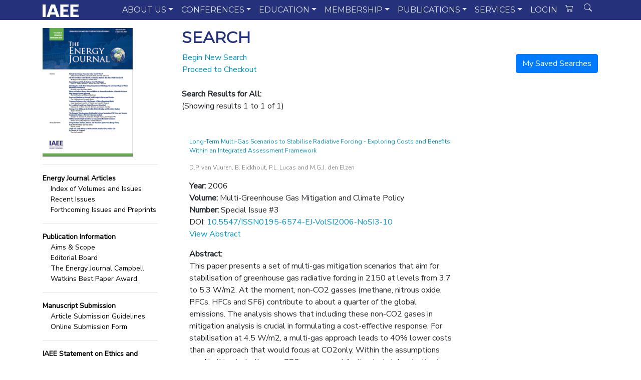

--- FILE ---
content_type: text/html; charset=utf-8
request_url: https://www.iaee.org/en/publications/ejsearch.aspx?keyword=Long-term+multi-gas+mitigation
body_size: 97454
content:

<!doctype html>
<html lang="en">
  <head>
    <!-- Required meta tags -->
    <meta charset="utf-8">
    <meta name="viewport" content="width=device-width, initial-scale=1, shrink-to-fit=no">

    <!-- Bootstrap CSS -->
    <link rel="stylesheet" href="https://stackpath.bootstrapcdn.com/bootstrap/4.5.0/css/bootstrap.min.css" integrity="sha384-9aIt2nRpC12Uk9gS9baDl411NQApFmC26EwAOH8WgZl5MYYxFfc+NcPb1dKGj7Sk" crossorigin="anonymous">
	<!-- Includes -->
	<!-- Google tag (gtag.js) -->
<script async src="https://www.googletagmanager.com/gtag/js?id=G-4B75TQNDHG"></script>
<script>
  window.dataLayer = window.dataLayer || [];
  function gtag(){dataLayer.push(arguments);}
  gtag('js', new Date());

  gtag('config', 'G-4B75TQNDHG');
</script>

 
 <link rel="stylesheet"
          href="https://fonts.googleapis.com/css?family=Montserrat">
 <link rel="stylesheet"
          href="https://fonts.googleapis.com/css?family=Nunito+Sans">
<link rel="stylesheet" type="text/css" href="/includes/funkyradio.css"/>
<link rel="stylesheet" type="text/css" href="/includes/glyphicons.css"/>	
	<!-- Custom CSS -->
	<link rel="stylesheet" href="/includes/featherlight.min.css">
    <link rel="stylesheet" type="text/css" href="/dev/slick-1.8.1/slick/slick.css"/>
    <link rel="stylesheet" type="text/css" href="/dev/slick-1.8.1/slick/slick-theme.css"/>
    <link rel="stylesheet" type="text/css" href="/includes/slick-page.css"/>
	<link rel="stylesheet" href="/includes/iaee.css">
  
    <title>The Energy Journal</title>
  </head>
  <body>
  <nav class="navbar navbar-expand-md  navbar-dark bg-iaee">
    <div class="container">       
<a class="navbar-brand" href="/">
 <img id="logo" class="d-inline-block mr-1" style="height:25px;" alt="Logo" src="/images/menu/iaee_logo_white.png"> 
</a>	

        <button class="navbar-toggler collapsed" type="button" data-toggle="collapse" data-target="#main-nav-1" aria-controls="navbarColor01" aria-expanded="false" aria-label="Toggle navigation">
            <span class="navbar-toggler-icon"></span>
          </button>		
        <div class="navbar-collapse collapse" id="main-nav-1">
            <ul class="navbar-nav ml-auto">
			<!-- about -->
                <li class="nav-item dropdown position-static"><a href="#" class="nav-link dropdown-toggle main-item" data-toggle="dropdown" data-target="#">ABOUT US</a>
                    <div class="dropdown-menu w-100 top-auto">
                        <div class="container">
                            <div class="row w-100">
                                <div class="text-left col-sm-3">
									<div class="card text-white bg-primary">
									  
									  <div class="card-body">
										<h5 class="card-title">About Us</h5>
										<p class="card-text">We are an independent, non-profit, global membership organization for business, government, academic and other professionals concerned with energy and related issues in the international community.</p>
									  </div>
									  <img class="card-img-top" src="https://www.iaee.org/images/pages/about.png" alt="About Us">
									</div>
                                </div>							
                                <div class="text-left col-sm-3">
                                    <h4 class="border border-top-0 border-right-0 border-left-0">Governance</h4>
									<a title="Council Members" href="/en/inside/council.aspx" class="dropdown-item">Council Members</a>
									<a title="Council Members" href="/en/inside/electionresults.aspx" class="dropdown-item">2025 Election Results</a>
                                    <a title="Mission Statement" href="/en/inside/index.aspx" class="dropdown-item">Mission Statement</a>
                                    <a title="By-Laws" href="/documents/IAEE_Bylaws.pdf" class="dropdown-item">By-Laws</a>
                                    <a title="Political Neutrality" href="/en/inside/disclaimer.aspx" class="dropdown-item">Political Neutrality</a>
                                    
									
									<div class="dropdown-divider"></div>
                                    <a title="Press Releases" href="/en/inside/press.aspx" class="dropdown-item">Press Releases</a>
                                    <a title="Logo Pack" href="/documents/logopack.zip" class="dropdown-item">Logo Pack</a>
                                    <a title="Advertising" href="/en/inside/websiterates.aspx" class="dropdown-item">Website Advertisements</a>
									
                                </div>
                                <div class="text-left col-sm-3">
									<div class="dropdown-divider"></div>
                                    <a title="Products & Services" href="/documents/IAEEProductsServices.pdf" class="dropdown-item">Products & Services</a>
									<a title="Contact Us" href="/en/inside/contact.aspx" class="dropdown-item">Contact Us</a>
                                    
									<div class="dropdown-divider"></div>
									<a title="History" href="/en/inside/history.aspx" class="dropdown-item">Association History</a>																		
									<div class="dropdown-divider"></div>
									<h4 class="border border-top-0 border-right-0 border-left-0">Mailing List</h4>
                                    <a title="Join" href="/en/inside/mailinglist.aspx" class="dropdown-item">Join Mailing List</a>
                                    <a title="Leave" href="/en/inside/remmailinglist.aspx" class="dropdown-item">Leave Mailing List</a>									
																		
                                </div>
                                <div class="text-left col-sm-3" >
                                    <a title="IAEE Awards" href="/en/inside/awards.aspx" class="dropdown-item"><h4 class="border border-top-0 border-right-0 border-left-0">IAEE Awards</h4></a>
                                    <a title="Outstanding Contributions to the Profession" href="/en/inside/award-profession.aspx" class="dropdown-item">Outstanding Contributions to the Profession</a>
                                    <a title="Outstanding Contributions to the IAEE" href="/en/inside/award-iaee.aspx" class="dropdown-item">Outstanding Contributions to the IAEE</a>
                                    <a title="Energy Journal Capbell Watkins Best Paper Award" href="/en/inside/award-watkins.aspx" class="dropdown-item">Campbell Watkins Energy Journal Best Paper Award</a>
									<a title="Economics of Energy & Environmental Policy Best Paper Award" href="/en/inside/award-eeep.aspx" class="dropdown-item">Economics of Energy & Environmental Policy Best Paper Award</a>
									<a title="Journalism Award" href="/en/inside/award-journalism.aspx" class="dropdown-item">Journalism Award</a>
									<a title="Boiteux International Award" href="/en/inside/award-boiteux.aspx" class="dropdown-item">Marcel Boiteux International Award</a>
                                </div>
                            </div>
                        </div>
                    </div>
                </li>
				<!-- end about -->
				<!-- conferences -->
                <li class="nav-item dropdown position-static"><a href="#" class="nav-link dropdown-toggle" data-toggle="dropdown" data-target="#">CONFERENCES</a>
                    <div class="dropdown-menu w-100 top-auto">
                        <div class="container">
                            <div class="row w-100">
                                <div class="text-left col-sm-3">
									<div class="card text-white bg-primary">
									  <img class="card-img-top" src="/images/menu/conferences.png" alt="Conferences">
									  <div class="card-body">
										<h5 class="card-title">Conferences</h5>
										<p class="card-text">Our conferences provide opportunities to hear the latest research in energy economics and dialogue that takes place between industry, government and academia.</p>
									  </div>
									</div>
                                </div>							
                                <div class="text-left col-sm-3">
									<h4 class="border border-top-0 border-right-0 border-left-0">Cornerstone Conferences</h4>
									<a title="All" href="/en/conferences/" class="dropdown-item">All Conferences</a>
                                    <a title="International" href="/en/conferences/iaee.aspx" class="dropdown-item">International Conference</a>
									<a title="Asia-Oceania" href="/en/conferences/asia.aspx" class="dropdown-item">Asia-Oceania Conference</a>
									<a title="European" href="/en/conferences/europe.aspx" class="dropdown-item">European Conference</a>
									<a title="Latin American" href="/en/conferences/latin.aspx" class="dropdown-item">Latin American Conference</a>
									<a title="North American" href="/en/conferences/usaee.aspx" class="dropdown-item">North American Conference</a>
                                </div>
                                <div class="text-left col-sm-3">
                                    <h4 class="border border-top-0 border-right-0 border-left-0">Webinars</h4>
                                    <a title="Upcoming Webinars" href="/en/webinars/index.aspx" class="dropdown-item">Upcoming Webinars</a>
									<a title="Past Webinars" href="/en/webinars/rewinds.aspx" class="dropdown-item">Past Webinars</a>
									<!--div class="dropdown-divider"></div>
                                    <h4 class="border border-top-0 border-right-0 border-left-0">Symposia</h4>
                                    <a title="Middle East" href="/en/conferences/middleeast.aspx" class="dropdown-item">Middle East Symposia</a>
									<a title="South East Europe" href="/en/conferences/southeast.aspx" class="dropdown-item">South East Europe Symposia</a-->
									<div class="dropdown-divider"></div>
									<a title="Calendar of Events" href="/documents/2010/IAEE-Affiliate_Master_Calendar.pdf" class="dropdown-item border border-bottom-0 border-right-0 border-left-0">IAEE Calendar of Events</a>
									<a title="IAEE @ ASSA" href="/en/conferences/assa.aspx" class="dropdown-item">IAEE @ ASSA</a>
									<a title="Co-Branded Events" href="/en/conferences/affiliate.aspx" class="dropdown-item">Affiliate & Co-Branded Events</a>
									<a title="Non-IAEE Events" href="/en/resources/events.aspx" class="dropdown-item">Non-IAEE Events</a>
                                </div>
                                <div class="text-left col-sm-3">
                                    <h4 class="border border-top-0 border-right-0 border-left-0">Conference Proceedings</h4>
                                    <a title="Full Proceedings" href="/en/publications/proceedings.aspx" class="dropdown-item">Order Full Conference Proceedings</a>
									<a title="Download Proceedings" href="/en/publications/proceedingsindex.aspx" class="dropdown-item">Download Select Conference Proceedings</a>
									<div class="dropdown-divider"></div>
									<a title="Donate" href="/en/membership/scholarship.aspx" class="dropdown-item border border-bottom-0 border-right-0 border-left-0">Donate to Scholarship Fund</a>
									<a title="Organize Conference" href="/en/conferences/future.aspx" class="dropdown-item">Organize International Conference</a>
									<a title="Past IAEE Conferences" href="/en/conferences/pastconferences.aspx" class="dropdown-item">Past IAEE Conferences</a>
									<a title="Past IAEE Videos" href="/en/conferences/pastvideo.aspx" class="dropdown-item">Past IAEE Videos</a>
									
                                </div>
                            </div>
                        </div>
                    </div>
                </li>
				<!-- end conferences -->
				<!-- Education -->
                <li class="nav-item dropdown position-static"><a href="#" class="nav-link dropdown-toggle" data-toggle="dropdown" data-target="#">EDUCATION</a>
                    <div class="dropdown-menu w-100 top-auto">
                        <div class="container">
                            <div class="row w-100">
                                <div class="text-left col-sm-3">
									<div class="card text-white bg-primary">
									  <img class="card-img-top" src="/images/menu/education.png" alt="Education">
									  <div class="card-body">
										<h5 class="card-title">Education</h5>
										<p class="card-text">We are proud to provide tools for student members as well as regular members to gain a broader understanding of energy economics, policymaking and theory.</p>
									  </div>
									</div>
                                </div>							
                                <div class="text-left col-sm-3">   
									<div class="dropdown-divider"></div>								
                                    <a href="/en/students/educationalinitiative.aspx" class="dropdown-item">Energy Economics Education Database</a>
									<a href="/en/conferences/summer.aspx" class="dropdown-item">IAEE Summer School</a>
									<a href="/en/conferences/affiliate.aspx" class="dropdown-item">IAEE Co-Branded Events</a>
									<div class="dropdown-divider"></div>
									<a href="/en/membership/scholarship.aspx" class="dropdown-item border border-bottom-0 border-right-0 border-left-0">Donate to IAEE Scholarship Fund</a>
                                </div>
                                <div class="text-left col-sm-3">
                                    <h4 class="border border-top-0 border-right-0 border-left-0">Students</h4>
                                    <a href="/en/students/definition.aspx" class="dropdown-item">Student Definition</a>
									<a href="/en/students/yp.aspx" class="dropdown-item">Young Professional Definition</a>
									<a href="/en/membership/student.aspx" class="dropdown-item">Student Membership</a>
									<a href="/en/students/benefits.aspx" class="dropdown-item">Student Benefits</a>
									<a href="/en/students/council.aspx" class="dropdown-item">IAEE Student Representative</a>
									<a href="/en/students/affiliates.aspx" class="dropdown-item">Affiliate Student Chapters</a>
									<a href="/en/memberaccess/studentalpha.aspx" class="dropdown-item">Student Membership Directory</a>
                                </div>
                                <div class="text-left col-sm-3">
                                    <h4 class="border border-top-0 border-right-0 border-left-0">Student Events</h4>
                                    <a href="/en/students/best_paper.aspx" class="dropdown-item">Best Paper Awards</a>
									<a href="/en/students/phd.aspx" class="dropdown-item">European PhD Day</a>
									<a href="/en/students/events.aspx" class="dropdown-item">Student Events</a>
									<a href="/en/students/poster.aspx" class="dropdown-item">Poster Sessions</a>
                                </div>
                            </div>
                        </div>
                    </div>
                </li>
				<!-- end education -->
				<!-- Membership -->
                <li class="nav-item dropdown position-static"><a href="#" class="nav-link dropdown-toggle" data-toggle="dropdown" data-target="#">MEMBERSHIP</a>
                    <div class="dropdown-menu w-100 top-auto">
                        <div class="container">
                            <div class="row w-100">
                                <div class="text-left col-sm-3">
									<div class="card text-white bg-primary">
									  <img class="card-img-top" src="/images/menu/membership.png" alt="Membership">
									  <div class="card-body">
										<h5 class="card-title">Membership</h5>
										<p class="card-text">Membership in IAEE is open to anyone worldwide who has an interest in the fields of energy or energy economics.</p>
									  </div>
									</div>
                                </div>							
                                <div class="text-left col-sm-3">
                                    <h4 class="border border-top-0 border-right-0 border-left-0">Join Us</h4>
                                    <a href="/en/membership/benefits.aspx" class="dropdown-item">Join/Renew Membership</a>
									<a href="/documents/membergetamember.pdf" class="dropdown-item">Member-Get-A-Member</a>
									<a href="/documents/IAEE_Code_of_Conduct.pdf" class="dropdown-item">Code of Conduct</a>
									<div class="dropdown-divider"></div>
                                    <h4 class="border border-top-0 border-right-0 border-left-0">Membership Benefits</h4>
									<a href="/en/membership/benefits.aspx" class="dropdown-item">List of Benefits</a>
                                    <a href="/documents/IAEE_MembershipBrochure.pdf" class="dropdown-item">Membership Brochure</a>
									<a href="/en/inside/merch.aspx" class="dropdown-item">Order IAEE Merchandise</a>
									<a href="/en/memberaccess/certificate.aspx" class="dropdown-item">Membership Certificates</a>
                                </div>
                                <div class="text-left col-sm-3">								
                                    <h4 title="Affiliates" class="border border-top-0 border-right-0 border-left-0">Affiliates</h4>									
									<a href="/en/inside/affiliates.aspx" class="dropdown-item">Affiliate Leadership</a>
									<a title="Student Affiliates and Student Council Member" href="/en/students/council.aspx" class="dropdown-item">Student Affiliates and Student Council Member</a>									
									<a title="Local Affiliate Event Support" href="/en/affiliates/support.aspx" class="dropdown-item">Local Affiliate Event Support</a>
									<a title="Start an Affiliate" href="/en/affiliates/new_affiliate.aspx" class="dropdown-item">Start an Affiliate</a>
									<a title="Inactive Affiliates" href="/en/inside/affiliates-past.aspx" class="dropdown-item">Inactive Affiliates</a>
									
									
                                </div>
                                <div class="text-left col-sm-3">
                                    <h4 class="border border-top-0 border-right-0 border-left-0">Types of Membership</h4>
                                    <a href="/en/membership/direct.aspx" class="dropdown-item">Direct Membership</a>
									<a href="/en/membership/student.aspx" class="dropdown-item">Student Membership</a>
									<a href="/en/membership/yp.aspx" class="dropdown-item">Young Professional Membership</a>
									<a title="Affiliate Membership" href="/en/membership/affiliate.aspx" class="dropdown-item">Affiliate Membership</a>
									<a href="/en/membership/institutional.aspx" class="dropdown-item">Institutional Membership</a>
									<div class="dropdown-divider"></div>
									<a title="Membership Directory" href="/en/memberaccess/directory.aspx" class="dropdown-item border border-bottom-0 border-right-0 border-left-0">Membership Directory</a>		
									<a title="Member News" href="/en/membership/membernews.aspx" class="dropdown-item">Member News</a>
									
                                </div>
                            </div>
                        </div>
                    </div>
                </li>
				<!-- end membership -->
				<!-- Publications -->
                <li class="nav-item dropdown position-static"><a href="#" class="nav-link dropdown-toggle" data-toggle="dropdown" data-target="#">PUBLICATIONS</a>
                    <div class="dropdown-menu w-100 top-auto">
                        <div class="container">
                            <div class="row w-100">
                                <div class="text-left col-sm-3">
									<div class="card text-white bg-primary">
									  <img class="card-img-top" src="/images/menu/publications.jpg" alt="Publications">
									  <div class="card-body">
										<h5 class="card-title">Publications</h5>
										<p class="card-text">The International Association for Energy Economics publishes "The Energy Journal", "Economics of Energy & Environmental Policy" and the "Energy Forum" (newsletter).</p>
									  </div>
									</div>
                                </div>							
                                <div class="text-left col-sm-3">
                                    <h4 class="border border-top-0 border-right-0 border-left-0">The Energy Journal</h4>
                                    <a href="https://www.iaee.org/en/publications/sage.aspx?sageredir=https://journals.sagepub.com/overview-metric/ENJ" class="dropdown-item">Publication Information</a>
									<a href="https://www.iaee.org/en/publications/sage.aspx?sageredir=https://journals.sagepub.com/loi/ENJ" class="dropdown-item">Index of Volumes &amp; Issues</a>								
									<a href="https://www.iaee.org/en/publications/sage.aspx?sageredir=https://journals.sagepub.com/author-instructions/ENJ" class="dropdown-item">Manuscript Submission</a>									
									<a href="https://advertising.sagepub.com/reprints/" class="dropdown-item">Order Information</a>									
									<div class="dropdown-divider"></div>
									<h4 class="border border-top-0 border-right-0 border-left-0">Publication Policies</h4>
                                    <a href="/en/publications/openaccess/" class="dropdown-item">Open Access Policy</a>
									<a href="/en/publications/ethics.aspx" class="dropdown-item">IAEE Statement on Ethics and Responsibility</a>
                                </div>
                                <div class="text-left col-sm-3">
                                    <h4 class="border border-top-0 border-right-0 border-left-0">Economics of Energy &amp; Environmental Policy</h4>
                                    <a href="/en/publications/eeepscope.aspx" class="dropdown-item">Publication Information</a>
									<a href="/en/publications/eeepindex.aspx" class="dropdown-item">Index of Volumes &amp; Issues</a>
									<a href="/en/publications/eeepsearch.aspx" class="dropdown-item">Search</a>									
									<a href="/en/publications/eeepguide.aspx" class="dropdown-item">Manuscript Submission</a>	
									<a href="/documents/2025/EEEP_Ukraine_CfP.pdf" class="dropdown-item">Ukraine Symposium Call for Papers</a>
									<a href="/en/publications/eeeporder.aspx" class="dropdown-item">Order Information</a>									
									<div class="dropdown-divider"></div>
									<a title="Working Paper Series" href="/en/publications/wps.aspx" class="dropdown-item border border-bottom-0 border-right-0 border-left-0">Working Paper Series</a>
									<a title="Member Publications" href="/en/publications/aboutmemberpublications.aspx" class="dropdown-item">Select Member Publications</a>									
									<a title="Membership Directory" href="/en/memberaccess/directory.aspx" class="dropdown-item">Membership Directory</a>									
                                </div>
                                <div class="text-left col-sm-3">
                                    <h4 class="border border-top-0 border-right-0 border-left-0">Energy Forum</h4>
                                    <a href="/en/publications/Newsletter-index.aspx" class="dropdown-item">Index of Volumes &amp; Issues</a>
									<a href="/en/publications/newsletter.aspx" class="dropdown-item">Search</a>
									<div class="dropdown-divider"></div>
                                    <h4 class="border border-top-0 border-right-0 border-left-0">Conference Proceedings</h4>
                                    <a href="/en/publications/proceedings.aspx" class="dropdown-item">Order Full (CD) Proceedings</a>
									<a href="/en/publications/proceedingsindex.aspx" class="dropdown-item">Online Proceedings Index</a>
									<a href="/en/publications/proceedingssearch.aspx" class="dropdown-item">Search</a>
									
                                </div>
                            </div>
                        </div>
                    </div>
                </li>
				<!-- end Publications -->
				<!-- Services -->
                <li class="nav-item dropdown position-static"><a href="#" class="nav-link dropdown-toggle" data-toggle="dropdown" data-target="#">SERVICES</a>
                    <div class="dropdown-menu w-100 top-auto">
                        <div class="container">
                            <div class="row w-100">
                                <div class="text-left col-sm-3">
									<div class="card text-white bg-primary">
									  <img class="card-img-top" src="/images/menu/services.jpg" alt="Services">
									  <div class="card-body">
										<h5 class="card-title">Services</h5>
										<p class="card-text">IAEE offers a wide variety of products and services designed to help you achieve your professional goals and advance your career.</p>
									  </div>
									</div>
                                </div>							
                                <div class="text-left col-sm-3">
									<div class="dropdown-divider"></div>
                                    <a href="/en/energydatalinks/" class="dropdown-item">Energy Data Links</a>
									<a href="/en/podcasts/podcasts.aspx" class="dropdown-item">Podcasts</a>
									<a href="/en/speakersbureau/search.aspx" class="dropdown-item">IAEE Speakers Bureau</a>
									<a href="/en/resources/events.aspx" class="dropdown-item">Calendar of Non-IAEE Events</a>
									<a href="/en/resources/links.asp" class="dropdown-item">Links to Energy Companies &amp; Institutions</a>
                                </div>
                                <div class="text-left col-sm-3">
									<div class="dropdown-divider"></div>
                                    <!--h4 class="border border-top-0 border-right-0 border-left-0">&nbsp;</h4-->
                                    <a href="/en/inside/mailinglist.aspx" class="dropdown-item">Mailing List</a>
									<a href="/en/resources/dls.aspx" class="dropdown-item">Distinguished Lecturer Series</a>
									<a href="/en/students/educationalinitiative.aspx" class="dropdown-item">IAEE Education Database</a>
                                </div>
                                <div class="text-left col-sm-3">
                                    <h4 class="border border-top-0 border-right-0 border-left-0">Job Bank</h4>
                                    <a href="/en/resources/careers/addjob.aspx" class="dropdown-item">Post a Job</a>
									<a href="/en/resources/careers/addcandidate.aspx" class="dropdown-item">Post a Resume</a>
									<a href="/en/resources/careers/searchjob.aspx" class="dropdown-item">Search Jobs</a>
									<a href="/en/resources/careers/addcandidate.aspx" class="dropdown-item">Search Resumes</a>
									<a href="/en/resources/careerbuilder.aspx" class="dropdown-item">Career Builder Partnership</a>
                                </div>
                            </div>
                        </div>
                    </div>
                </li>
				<!-- end services -->
				<!-- Login -->
                    				
					<li class="nav-item position-static"><a href="https://auth.iaee.org/login-iaee.aspx" class="nav-link">LOGIN</a>
					</li>
                    
				<!-- end Login -->
				<!-- Cart -->
                <li class="nav-item position-static"><a href="#" class="nav-link"><svg style="vertical-align:top;" class="bi bi-cart2" width="1em" height="1em" viewBox="0 0 16 16" fill="currentColor" xmlns="http://www.w3.org/2000/svg"> <path fill-rule="evenodd" d="M0 2.5A.5.5 0 0 1 .5 2H2a.5.5 0 0 1 .485.379L2.89 4H14.5a.5.5 0 0 1 .485.621l-1.5 6A.5.5 0 0 1 13 11H4a.5.5 0 0 1-.485-.379L1.61 3H.5a.5.5 0 0 1-.5-.5zM3.14 5l1.25 5h8.22l1.25-5H3.14zM5 13a1 1 0 1 0 0 2 1 1 0 0 0 0-2zm-2 1a2 2 0 1 1 4 0 2 2 0 0 1-4 0zm9-1a1 1 0 1 0 0 2 1 1 0 0 0 0-2zm-2 1a2 2 0 1 1 4 0 2 2 0 0 1-4 0z"/></svg></a>
                </li>
				<!-- end Cart -->
				<!-- Search -->
                <li class="nav-item position-static">
					<button class="btn btn-primary-outline" data-toggle="modal" data-target=".bs-modal-lg" style="background-color: transparent;border-color: transparent;color: rgba(255, 255, 255, 0.85) !important;"><svg style="vertical-align:top;" class="bi bi-search" width="1em" height="1em" viewBox="0 0 16 16" fill="currentColor" xmlns="http://www.w3.org/2000/svg"><path fill-rule="evenodd" d="M10.442 10.442a1 1 0 0 1 1.415 0l3.85 3.85a1 1 0 0 1-1.414 1.415l-3.85-3.85a1 1 0 0 1 0-1.415z"/><path fill-rule="evenodd" d="M6.5 12a5.5 5.5 0 1 0 0-11 5.5 5.5 0 0 0 0 11zM13 6.5a6.5 6.5 0 1 1-13 0 6.5 6.5 0 0 1 13 0z"/></svg></button>
					<div id="search-box1" class="search-box">   
					</div>
                </li>
				<!-- end Search -->
				
				
            </ul>
        </div>
    </div>
</nav>
 <form onsubmit="event.preventDefault();s_c();">
 
<div class="modal fade bs-modal-lg" id="myModal" tabindex="-1" role="dialog" aria-labelledby="searchModalLabel" aria-hidden="true">
  <div class="modal-dialog">
    <div class="modal-content">

      <div class="modal-body">
        <div id="myTabContent" class="tab-content">
        <div class="tab-pane active in" id="signin">
            <!-- <form class="form-horizontal"> -->

            <fieldset>
            <div class="control-group">
              <label class="control-label" for="signin"></label>
              <div class="controls pull-right">
              <button type="button" class="close" aria-label="Close" data-dismiss="modal">
                <span aria-hidden="true">&times;</span>
                </button>
              </div>
            </div>
            
            <!-- Sign In Form -->
            <!-- Text input-->
            <div class="control-group">
              <div class="controls">
                <input required="" id="userid" name="userid" type="text" class="form-control" placeholder="Search for..." class="input-medium" required="">
              </div>
            </div>
            <div class="control-text" style="font-size:15px; line-height: 2.5em;">
            Limit results to:
            </div>
        <div class="control-group">        

            <div class="pretty p-default p-curve p-thick">
                <input onclick="all_box_click();" type="checkbox" id="ALL" checked/>
                <div class="state p-danger-o">
                    <label style="font-size:13px;">ALL</label>
                </div>
            </div>
            <div class="pretty p-default p-curve p-thick">
                <input type="checkbox" id="EJ" onclick="search_box_click();"/>
                <div class="state p-danger-o">
                    <label style="font-size:13px;">Energy Journal</label>
                </div>
            </div>
            <div class="pretty p-default p-curve p-thick">
                <input type="checkbox" id="EEEP" onclick="search_box_click();"/>
                <div class="state p-danger-o">
                    <label style="font-size:13px;">EEEP</label>
                </div>
            </div>
            <div class="pretty p-default p-curve p-thick">
                <input type="checkbox" id="EF" onclick="search_box_click();"/>
                <div class="state p-danger-o">
                    <label style="font-size:13px;">Energy Forum</label>
                </div>
            </div>
            <div class="pretty p-default p-curve p-thick">
                <input type="checkbox" id="PR" onclick="search_box_click();"/>
                <div class="state p-danger-o">
                    <label style="font-size:13px;">Proceedings</label>
                </div>
            </div>
            <div class="pretty p-default p-curve p-thick">
                <input type="checkbox" id="Website" onclick="search_box_click();"/>
                <div class="state p-danger-o">
                    <label style="font-size:13px;">Website</label>
                </div>
            </div>
            
        </div>
</div>
            <!-- Button -->
            
            <div class="control-group">
              <label class="control-label" for="search"></label>
              <div class="controls">
                <button id="search" name="search" class="btn btn-success" >Search</button>
              </div>
            </div>
            
            </fieldset>
        </div>

            
      </div>
  </div>
</div>
</div>
    </form>

<div class="container mt-3">
  <div class="d-flex justify-content-around bg-white mb-3">
    <div class="bg-white" style="flex 0 0 1;">
	<img style="max-width: 275px;" src="/images/home/ejcover.png">
		<div id="cssmenu2" style="max-width: 290px;">
			<hr>
		        <ul>
           <li><a class="cssmenu2-a main" href="javascript:toggleMenu('cat1');"><span>Energy Journal Articles</span></a>
               <div id="cat1">
               <a class="cssmenu2-a sub" href="/en/publications/ejindex.aspx">Index of Volumes and Issues</a>
               <a class="cssmenu2-a sub" href="https://iaee.org/en/publications/sage.aspx?sageredir=https://journals.sagepub.com/toc/ENJ/current">Recent Issues</a>
               <a class="cssmenu2-a sub" href="https://iaee.org/en/publications/sage.aspx?sageredir=https://journals.sagepub.com/toc/ENJ/0/0">Forthcoming Issues and Preprints</a>
               </div>
               <hr>
           </li>
           <li><a class="cssmenu2-a main" href="javascript:toggleMenu('cat2');"><span>Publication Information</span></a>
               <div id="cat2">
               <a class="cssmenu2-a sub" href="https://iaee.org/en/publications/sage.aspx?sageredir=https://journals.sagepub.com/overview-metric/ENJ">Aims & Scope</a>
               <a class="cssmenu2-a sub" href="https://iaee.org/en/publications/sage.aspx?sageredir=https://journals.sagepub.com/editorial-board/ENJ">Editorial Board</a>
               <a class="cssmenu2-a sub" href="/en/inside/award-watkins.aspx">The Energy Journal Campbell Watkins Best Paper Award</a>
               </div>
               <hr>
           </li>
           <!--li><a class="cssmenu2-a main" href="javascript:toggleMenu('cat3');"><span>Open Access Policy and Articles</span></a>
               <div id="cat3">
               <a class="cssmenu2-a sub" href="/en/publications/openaccess/">Open Access Policy</a>
               <a class="cssmenu2-a sub" href="/en/publications/ej-openaccess.aspx">Open Access Articles</a>
               </div>
               <hr>
           </li-->
           <li><a class="cssmenu2-a main" href="javascript:toggleMenu('cat4');"><span>Manuscript Submission</span></a>
               <div id="cat4">
               <a class="cssmenu2-a sub" href="https://iaee.org/en/publications/sage.aspx?sageredir=https://journals.sagepub.com/author-instructions/ENJ">Article Submission Guidelines</a>
               <a class="cssmenu2-a sub" href="https://mc.manuscriptcentral.com/energyjournal">Online Submission Form</a>
               </div>
               <hr>
           </li>
           <!--li><a class="cssmenu2-a main" href="javascript:toggleMenu('cat5');"><span>For Referees</span></a>
               <div id="cat5">
               <a class="cssmenu2-a sub" href="/en/publications/reviewer.aspx">Article & Book Reviews</a>
               <a class="cssmenu2-a sub" href="/en/publications/ejref.aspx">Become a Referee</a>
               <a class="cssmenu2-a sub" href="/en/publications/ejrev.aspx">Become a Book Reviewer</a>
               </div>
               <hr>
           </li-->
           <li><a class="cssmenu2-a main" href="ethics.aspx"><span>IAEE Statement on Ethics and Responsibility</span></a><hr></li>
           <li><a class="cssmenu2-a main" href="javascript:toggleMenu('cat6');"><span>Order Information</span></a>
               <div id="cat6">
               <a class="cssmenu2-a sub" href="https://us.sagepub.com/en-us/nam/the-energy-journal/journal203867#subscribe">Institutional Subscription Order Form</a>
               <a class="cssmenu2-a sub" href="/en/membership/benefits.aspx">Individual Subscriptions</a>
               <a class="cssmenu2-a sub" href="https://advertising.sagepub.com/reprints/">Order Back Issues</a>
               <a class="cssmenu2-a sub" href="https://iaee.org/en/publications/sage.aspx?sageredir=https://journals.sagepub.com/toc/enja/44/1">Sample Issue</a>
               </div>
               <hr>
           </li>

        </ul>

		</div>
	</div>
    <div class="bg-white" style="flex 4 4 0; width: 100%;">
		<div class="iaee-body pl-5">	
						<div class="content-box-header">
				<h1>Search</h1>
				</div> 
				<div class="content-box-text">

            <!-- start content -->
<!-- Start EJ Search Code -->
<form method="post" action="./ejsearch.aspx?keyword=Long-term+multi-gas+mitigation" id="ctl00">
<div class="aspNetHidden">
<input type="hidden" name="__EVENTTARGET" id="__EVENTTARGET" value="" />
<input type="hidden" name="__EVENTARGUMENT" id="__EVENTARGUMENT" value="" />
<input type="hidden" name="__VIEWSTATE" id="__VIEWSTATE" value="/[base64]/[base64]" />
</div>

<script type="text/javascript">
//<![CDATA[
var theForm = document.forms['ctl00'];
if (!theForm) {
    theForm = document.ctl00;
}
function __doPostBack(eventTarget, eventArgument) {
    if (!theForm.onsubmit || (theForm.onsubmit() != false)) {
        theForm.__EVENTTARGET.value = eventTarget;
        theForm.__EVENTARGUMENT.value = eventArgument;
        theForm.submit();
    }
}
//]]>
</script>


<div class="aspNetHidden">

	<input type="hidden" name="__VIEWSTATEGENERATOR" id="__VIEWSTATEGENERATOR" value="6232AD90" />
	<input type="hidden" name="__EVENTVALIDATION" id="__EVENTVALIDATION" value="/wEdAAXvVk+tq89W9DE5LpEAxZkSVywlCgLUxxbnJGOwSJ1Dk+y19wxDUsIGSwgBNc+CjtVFNC7qa5bmeqaxclG8miRaGxUyIyUBufWfNPDfyBUKoeQS4m1txtVoG2OkzszaM3qSpoRt/N/ePlpvj69ayhz8" />
</div>



<div class="modal fade" id="savedsearchModal" tabindex="-1" role="dialog" aria-labelledby="savedsearchLabel" aria-hidden="true">
  <div class="modal-dialog" role="document">
    <div class="modal-content">
      <div class="modal-header">
        <h5 class="modal-title" id="savedsearchModalLabel">My Saved Searches</h5>
        <button type="button" class="close" data-dismiss="modal" aria-label="Close">
          <span aria-hidden="true">&times;</span>
        </button>
      </div>
      <div class="modal-body">
      <p>    For IAEE Members: Below are your previously saved searches. Please click the search title to take you to the advanced search page and from there either execute or further amend your search criteria.
                    <table id="tblSavedSearch" class="table">
	<tr>
		<td><i>IAEE Members may save frequently used searches.  To use this feature, please <a href=https://www.iaee.org/en/account/login.aspx>log in</a></i></td>
	</tr>
</table>
                    <hr>
                    <a href="/en/publications/ejsearch.aspx?adv=true">Add a new saved search</a>

      </div>
      <div class="modal-footer">
        <button type="button" class="btn btn-secondary" data-dismiss="modal">Close</button>
      </div>
    </div>
  </div>
</div>











<div id="pnlResults">
	
<table width="100%"><tr><td>
<a id="lbtn4" href="javascript:__doPostBack(&#39;lbtn4&#39;,&#39;&#39;)">Begin New Search</a><br />
<a id="lbtn5" href="javascript:__doPostBack(&#39;lbtn5&#39;,&#39;&#39;)">Proceed to Checkout</a>
</td><td align="right">
<button type="button" class="btn btn-primary" data-toggle="modal" data-target="#savedsearchModal">
  My Saved Searches
</button>
</td></tr>
</table>
<br>
<span id="lblResult"><b>Search Results for  All:</b> <br>(Showing results 1 to 1 of 1)</span>
<br>
<span id="lblPages"></span>

<table width="100%">
<tr><td align=left><span id="lblPrev"></span></td>
<td></td>
<td align=right><span id="lblNext"></span></td></tr>
</table>
<br>
<span id="lblIssue"></span>
<br>
<span id="lblResults"><div class="row2"><div class="col-sm-8"><p class="article-body-title"><a href="ejarticle.aspx?id=2192"><span style="vertical-align: bottom;">Long-Term Multi-Gas Scenarios to Stabilise Radiative Forcing - Exploring Costs and Benefits Within an Integrated Assessment Framework</span></a></p><p class="article-body-authors">D.P. van Vuuren, B. Eickhout, P.L. Lucas and M.G.J. den Elzen</p><p class="article-body-text"><b>Year:</b> 2006<br><b>Volume:</b> Multi-Greenhouse Gas Mitigation and Climate Policy<br><b>Number:</b> Special Issue #3<br>DOI: <a href="https://doi.org/10.5547/ISSN0195-6574-EJ-VolSI2006-NoSI3-10">10.5547/ISSN0195-6574-EJ-VolSI2006-NoSI3-10</a><br><a id="link2192" href="javascript:toggleAbs('2192');">View Abstract</a><div class='abstracts' id='abstract2192'><b>Abstract:</b><br>This paper presents a set of multi-gas mitigation scenarios that aim for stabilisation of greenhouse gas radiative forcing in 2150 at levels from 3.7 to 5.3 W/m2. At the moment, non-CO2 gasses (methane, nitrous oxide, PFCs, HFCs and SF6) contribute to about a quarter of the global emissions. The analysis shows that including these non-CO2 gases in mitigation analysis is crucial in formulating a cost-effective response. For stabilisation at 4.5 W/m2, a multi-gas approach leads to 40% lower costs than an approach that would focus at CO2only. Within the assumptions used in this study, the non-CO2 gasses contribution to total reduction is very large under less stringent targets (up to 60%), but declines under stringent targets. While stabilising at 3.7 W/m2 obviously leads to larger environmental benefits than the 4.5 W/m2 case (temperature increase in 2100 are 1.9 and 2.3oC, respectively), the costs of the lower target are higher (0.80% and 0.34% of GDP in 2100, respectively). Improving knowledge on how future reduction potential for non-CO2 gasses could develop is shown to be a crucial research question. <br><br></div>      </div>      <div class="col-sm-4">  <a class="btn btn-success" href=/en/publications/ejcart.aspx?add=true&id=2192><span class="glyphicon glyphicon-book"></span> Purchase ( $25 )</a>      </div>  </div>  <div class="row2">      <div class="col-sm-12">  <HR COLOR="#5CB85C" WIDTH="100%"><br>      </div>  </div></span>
<br>
<table id="tableResults" cellspacing="0" cellpadding="0" align="Center" style="font-family:Verdana;font-size:8pt;width:100%;border-collapse:collapse;">

	</table>



<table width="100%">
<tr><td align=left><span id="lblPrev2"></span></td>
<td></td>
<td align=right><span id="lblNext2"></span></td></tr>
</table>
<br>
<a id="lbtn24" href="javascript:__doPostBack(&#39;lbtn24&#39;,&#39;&#39;)">Begin New Search</a><br />
<a id="lbtn25" href="javascript:__doPostBack(&#39;lbtn25&#39;,&#39;&#39;)">Proceed to Checkout</a>



</div>







 
 

</form>
<!-- End EJ Search Code -->


<p>&nbsp;</p>
              <!-- end content -->
</div> <!-- end content-box-text -->
		</div>
	</div>	
  </div>
</div>


<div class="container-fluid mt-3">
  <div class="d-flex justify-content-around bg-light mb-3">
	<div class="p-2 bg-light">
	<p class="pt-5 pl-5 grey-text"> &copy; 2025 International Association for Energy Economics | <a href="https://www.iaee.org/en/inside/privacy.aspx" class="grey-text">Privacy Policy</a> | <a href="https://www.iaee.org/en/inside/return.aspx"  class="grey-text">Return Policy</a>
	</div>	
    <div class="p-2 pt-5 bg-light"><P>
	<a href="https://www.facebook.com/internationalassociationforenergyeconomics"><img src="/images/icons/facebook.png" height="30"></a>
	&nbsp;<a href="https://www.linkedin.com/groups/3047782/"><img src="/images/icons/linkedin.png" height="30"></a>
	&nbsp;<a href="https://twitter.com/ia4ee"><img src="/images/icons/twitter.png" height="30"></a> 
	&nbsp;<a href="https://www.youtube.com/channel/UC0VjZaxH465a-cMOneim91w"><img src="/images/icons/youtube.png" height="30"></a></p></div>
    
  </div>
</div>
<div style="display: none;">

<div class="lightbox" id="EIA"><p style="font-size: 15px;">
<a href="http://www.eia.gov"><img src="/images/instlogos/EIA.jpg" border="0" style="float:left; margin: 0 15px 15px 0;"/></a>
The U.S. Energy Information Administration (EIA) is the statistical and analytical agency within the U.S. Department of Energy. EIA collects, analyzes, and disseminates independent and impartial energy information to promote sound policymaking, efficient markets, and public understanding of energy and its interaction with the economy and the environment. EIA is the Nation's premier source of energy information and, by law, its data, analyses, and forecasts are independent of approval by any other officer or employee of the U.S. Government.
</div>

<div class="lightbox" id="BP"><p style="font-size: 15px;">
<a href="http://www.bp.com"><img src="/images/instlogos/BP.jpg" border="0" style="float:left; margin: 0 15px 15px 0;"/></a>
BP is one of the world's leading international oil and gas companies. We operate or market our products in more than 80 countries,  providing our customers with fuel for transportation, energy for heat and light, retail services and petrochemicals products for everyday items.
</div>

<div class="lightbox" id="ADME"><p style="font-size: 15px;">
<a href="http://Adme.com.uy"><img src="/images/instlogos/ADME.jpg" border="0" style="float:left; margin: 0 15px 15px 0;"/></a>
</div>

<div class="lightbox" id="CEEP"><p style="font-size: 15px;">
<a href="https://ceep.bit.edu.cn/"><img src="/images/instlogos/CEEP.jpg" border="0" style="float:left; margin: 0 15px 15px 0;"/></a>
</div>

<div class="lightbox" id="CSEI"><p style="font-size: 15px;">
<a href="http://Adme.com.uy"><img src="/images/instlogos/CSEI.png" border="0" style="float:left; margin: 0 15px 15px 0;"/></a>
</div>


<div class="lightbox" id="ESCP"><p style="font-size: 15px;">
<a href="http://www.escpeurope.eu/faculty-research/research-centres-and-research-laboratories-escp-europe-business-school/research-centre-for-energy-management-at-escp-europe/"><img src="/images/instlogos/ESCP.jpg" border="0" style="float:left; margin: 0 15px 15px 0;"/></a>
Established in 1819, ESCP Europe is the world's first business school and has educated generations of leaders and forward-thinkers. With its five urban campuses in Paris, London, Berlin, Madrid, and Torino, ESCP Europe has a true European identity which enables the provision of a unique style of business education and a global perspective on management issues.
<p style="font-size: 15px;">
Triple-crown accredited (EQUIS, AMBA, AACSB), ESCP Europe welcomes 4,000 students and 5,000 executives from 90 different nations every year, offering them a wide range of general management and specialised programmes. The School's alumni network has 40,000 members in 150 countries and from 200 nationalities.
<p style="font-size: 15px;">
At ESCP Europe London campus, the Research Centre for Energy Management (RCEM) is dedicated to rigorous and objective empirical research on issues related to energy management, finance, and policy, in order to support decision-making by both government and industry.
</div>

<div class="lightbox" id="IEEJ"><p style="font-size: 15px;">
<a href="http://eneken.ieej.or.jp/en/"><img src="/images/instlogos/IEEJ.png" border="0" style="float:left; margin: 0 15px 15px 0;"/></a>
The Institute of Energy Economics, Japan was established in June 1966 and certified as an incorporated foundation by the Ministry of International Trade and Industry in September that year. The aim of its establishment is to carry on research activities specialized in the area of energy from the viewpoint of the national economy as a whole in a bid to contribute to sound development of the Japanese energy-supplying and energy-consuming industries and to the improvement of people's life in the country by objectively analyzing energy problems and providing basic data, information and reports necessary for the formulation of policies. With the diversification of social needs during the three and a half decades of its operation, IEEJ has expanded its scope of research activities to include such topics as environmental problems and international cooperation closely related to energy. In October 1984, the Energy Data and Modeling Center (EDMC) was established as an IEEJ-affiliated organization to carry out such tasks as the development of energy data bases, building of various energy models and econometric analyses of energy. In July 1999, EDMC was merged into IEEJ and began operating as an IEEJ division under the same name, i.e., the Energy Data and Modeling Center.
</div>

<!--div class="lightbox" id="IENR"><p style="font-size: 15px;">
<a href="http://www.iner.gov.tw/siteiner/wSite/mp?mp=INER_E"><img src="/images/instlogos/IENR.jpg" border="0" style="float:left; margin: 0 15px 15px 0;"/></a>
The Institute of Nuclear Energy Research (INER) was founded in 1968 and currently under the administration of Atomic Energy Council (AEC), Taiwan, ROC. INER is the sole national research institute to promote peaceful applications of nuclear science in Taiwan. To comply with the energy policy of the government, INER has initiated an integrated energy research program using our nuclear technologies, consisting of several projects, to develop new/renewable and eco-friendly energy technologies with lower cost and high efficiency. As a national research institute, INER possesses a strong research team composed of nearly 500 talented researchers with graduate degrees. In the future, INER is determined to actively meet the severe domestic challenges in energy and environmental areas. Through the use of research results, INER aims to bring welfare to the people as well as feedback to the society and the country.
</div-->

<div class="lightbox" id="UIS"><p style="font-size: 15px;">
<a href="http://www.uis.no"><img src="/images/instlogos/UIS.png" border="0" style="float:left; margin: 0 15px 15px 0;"/></a>
<b>University of Stavanger</b>
<p style="font-size: 15px;">
The University of Stavanger, Norway, has about 9200 students and 1300 staff. As member of the European Consortium of Innovative Universities (ECIU), the university aims at being a regional driving force through research activities, new forms of teaching and learning, and knowledge transfer.
<p style="font-size: 15px;">
The Stavanger region has been Norwayâ€™s hub for innovative industry for several decades and this is reflected in the universityÂ´s emphasis on technology and programmes of professional study.
<p style="font-size: 15px;">
Within the Faculty of Science and Technology, research related to the oil and gas industry has an international reputation.Â The Department of Industrial Economics, Risk Management and Planning has consistently been among Norwayâ€™s most prolific research groups. Their main research areas are risk analysis and management, industrial and petroleum economics, fisheries and aquaculture and societal safety.
<p style="font-size: 15px;">
The university's master programme in industrial economics is known for its excellence and admittance requires a high grade point average.
</div>

<div class="lightbox" id="FPA"><p style="font-size: 15px;">
<a href="http://www.carleton.ca/fpa"><img src="/images/instlogos/FPA.png" border="0" style="float:left; margin: 0 15px 15px 0;"/></a>
The Faculty of Public Affairs at Carleton University was established in 1997 to bring together an array of academic departments, schools and institutes that address the broad areas of politics, policy and governance, international affairs, media and society, and community engagement.
<p style="font-size: 15px;">
The Faculty fosters academic cooperation across 12 component units, including Departments (Political Science, Economics, and Law and Legal Studies), Schools (International Affairs, Journalism and Communication, Public Policy and Administration, and Social Work), Institutes (Criminology and Criminal Justice, European, Russian and Eurasian Studies, Political Economy, and African Studies), as well as the Arthur Kroeger College of Public Affairs.
</div>

<div class="lightbox" id="CES"><p style="font-size: 15px;">
<a href="http://bakerinstitute.org/programs/energy-forum"><img src="/images/instlogos/ces.png" border="0" style="float:left; margin: 0 15px 15px 0;"/></a>
The Baker Institute Center for Energy Studies (CES) provides new insights on the role of economics, policy and regulation in the performance and evolution of energy markets. Independently and through collaborations with other Baker Institute programs, Rice University faculty, and scholars from around the world, the CES consistently produces data-driven analysis to support a deeper understanding of local and international political and economic issues impacting energy markets. Programs at the CES center on economic modeling and forecasting, the nexus between energy and environment, and emerging technologies, regulations and geopolitical risk. Thus, the CES provides policymakers, corporate leaders, and the public with a non-partisan, high quality, data-driven, analytical voice on energy and environmental issues that often can be politically divisive.
<p style="font-size: 15px;">
</div>

<div class="lightbox" id="ASC"><p style="font-size: 15px;">
<a href="http://www.aramcoservices.com"><img src="/images/instlogos/asc.jpg" border="0" style="float:left; margin: 0 15px 15px 0;"/></a>
Aramco Services Company (ASC) operates as a vital link between Saudi Aramco, the worldâ€™s leading energy company and North America. ASC is the U.S.-based subsidiary of Saudi Aramco, the state-owned oil company of the Kingdom of Saudi Arabia and a fully integrated, global petroleum and chemicals enterprise.  ASCâ€™s geographical area of responsibility extends throughout North America, with operations in the U.S. and Canada, and selected activities in South America.
<p style="font-size: 15px;">
ASC conducts a wide range of services to help Saudi Aramco facilitate the safe and reliable delivery of energy to customers around the globe.  Established in 1950 in New York City, the company moved to Houston in 1974, joining other industry leaders to further strengthen the city's unique position as the energy capital of the world. In addition to its Houston headquarters, ASC maintains an office in Washington, D.C., to collect data on oil markets, governmental policies and economic trends.

<p style="font-size: 15px;">
</div>

<div class="lightbox" id="UTE"><p style="font-size: 15px;">
<a href="http://www.ute.com.uy"><img src="/images/instlogos/ute.jpg" border="0" style="float:left; margin: 0 15px 15px 0;"/></a>
UTE (National Administration of Power Plants and Electric Transmission) is a 100-year state-owned utility. Born in 1912, the company is vertically integrated, developing power plants, transmission and distribution networks and electricity marketing both inside Uruguay and with neighboring countries.
<p style="font-size: 15px;">
Located in the south cone of South America, Uruguay has a total area of 187,000 km2, aprox. 3.5 million inhabitants, with an annual per capita GDP of 14,400 USD and expecting 4% of economic increase for 2013.
<p style="font-size: 15px;">
The electric sector has an installed capacity of almost 2700 MW, historically based on a mix between hydro plants and thermal back-up (65-35%). Near 98% of households are interconnected. The peak load of the system is about 1800 MW, having an annual consumption of 10,000 GWh.
<p style="font-size: 15px;">
The National Energy Policy developed since 2007, for the electric sector include a goal to get installed new 1200 MW of wind power and at least 200 MW of biomass by 2015. UTE conducts procedures to contract that power in a long-term basis from near 20 different projects, which now are being developed by IPPâ€™s. The company also develops its own wind projects.
<p style="font-size: 15px;">
</div>

<div class="lightbox" id="IFP"><p style="font-size: 15px;">
<a href="http://www.ifp-school.com"><img src="/images/instlogos/ifp.png" border="0" style="float:left; margin: 0 15px 15px 0;"/></a>
IFP School prepares engineers for work in the energy and transportation sectors.
<p style="font-size: 15px;">
Our mission is to train the experts who will drive the transition to the new energy economy and meet current industrial and societal needs in the fields of energy, oil, gas, petrochemicals and powertrains.
<p style="font-size: 15px;">
Our strong industrial partnerships, our position within IFP Energies nouvelles, our multidisciplinary educational programs, international prestige and unique work environment have helped our students succeed since the School's founding in 1924.
<ul>
<li>600 graduates per year
<li>97% employment rate upon graduation
<li>50% international students
<li>17 Master's programs, including 7 taught in English
<li>13,000 alumni active in more than 100 countries
<li>80% of students receive industry-backed financing
<li>IFP School is located in <a href="http://www.mairie-rueilmalmaison.fr/" target="_new">Rueil-Malmaison (near Paris)</a>
</ul>
<p style="font-size: 15px;">
<font color="#000088">Our offer includes 10 industry-oriented graduate programs.</font> The fields covered by our industry-oriented programs include: Exploration-Production, Energy Sector Processes, Powertrains and Products, Economics-Management.
<p style="font-size: 15px;">
<b>Admission:</b> Applicants must have an engineering degree or equivalent, corresponding to four years (American BSc, for example) or five years (French engineering degree, for example) of higher education.
Applicants are selected on the basis of their application, followed by an interview.
National master's degree or an engineering degree is awarded at graduation.<br>
<b>Standard length:</b> 16 months
<p style="font-size: 15px;">
Petroleum Geosciences<br>
Reservoir Geoscience and Engineering<br>
Petroleum Engineering and Project Development<br>
Energy and Processes<br>
Processes and Polymers<br>
Energy and Powertrains<br>
Powertrain Engineering<br>
Energy and Products<br>
Energy and Markets<br>
Petroleum Economics and Management<br>
<p style="font-size: 15px;">
<font color="#000088">Some of our other programs</font>
<p style="font-size: 15px;">
<b>4 Research Master's programs: High-level academic training programs</b><br>
IFP School has partnerships with French universities and engineering schools for four research Master's programs ("M2").<br>
<b>Admission:</b> These programs are taught in French and are open to students with at least four years of higher education.<br>
<b>Master in geosciences</b><br>
<b>Master in Catalysis and Processes</b><br>
<b>Master in electrification and Automotive Propulsion</b><br>
<b>Master in Environmental Economics, Sustainable Development and Energy.</b><br>
<p style="font-size: 15px;">
<b>Theses:</b> More than 40 new PhD topics every year.
<p style="font-size: 15px;">
</div>

<div class="lightbox" id="UCL"><p style="font-size: 15px;">
<a href="http://www.ucl.ac.uk/australia"><img src="/images/instlogos/ucl.jpg" border="0" style="float:left; margin: 0 15px 15px 0;"/></a>
UCL Australia is an integral part of University College London (UCL), one of the foremost academic institutions in the world and an academic powerhouse with 21 Nobel Prize winners among staff and alumni. UCL brings a unique internationally connected educational experience to Australia with a specialist focus on education in the global critical field of energy and resources.
<p style="font-size: 15px;">
UCL Australia offers a select group of highly focussed postgraduate programmes, that equip students with  sought-after qualifications from one of the worldâ€™s top universities, awards that are uniquely designed to develop management, policy and technology skills for the global energy and resources sector.
<p style="font-size: 15px;">
</div>

<div class="lightbox" id="SOB"><p style="font-size: 15px;">
<a href="http://www.business.ualberta.ca/"><img src="/images/instlogos/sob.jpg" border="0" style="float:left; margin: 0 15px 15px 0;"/></a>
The Alberta School of Business is built on the Alberta tradition; Innovative ideas, hard work, entrepreneurial spirit and great people. Â Recognized as one of the World's leading Business schools, the Alberta School of Business offers undergraduate, master, and PhD degrees to over 2300 students.
<p style="font-size: 15px;">
Building off the strength of the local economy, the Alberta School of Business delivers leading research in Natural Resources, Energy and Environmental issues.  With exceptional faculty and links to the corporate community through the Centre for Applied Business Research in Energy and the Environment, the Alberta School of Business offers a world-class and high relevant MBA in Natural Resources, Energy and Environment.  This is one of only a few such programs offered globally.
<p style="font-size: 15px;">
With exceptional faculty and a world-recognized MBA program, the Alberta School of Business is continuing to nurture and create:
<p style="font-size: 15px;">
Leaders from Alberta for the World
<p style="font-size: 15px;">
</div>

<div class="lightbox" id="SHELL"><p style="font-size: 15px;">
<a href="http://www.shell.com"><img src="/images/instlogos/shell.png" border="0" style="float:left; margin: 0 15px 15px 0;"/></a>
Shell is a global group of energy and petrochemical companies employing 90,000 people in more than 80 countries. Our aim is to help meet the energy needs of society in ways that are economically, environmentally and socially responsible.
<p style="font-size: 15px;">
</div>

<div class="lightbox" id="CREME"><p style="font-size: 15px;">
<a href="http://business.curtin.edu.au/schools/cgsb/courses/courses_programs/msc-mee/index.cfm"><img src="/images/instlogos/creme.jpg" border="0" style="float:left; margin: 0 15px 15px 0;"/></a>
Curtin University offers teaching and learning and research foci in energy economics through the Department of Minerals and Energy Economics, headed by Prof. Daniel J. Packey, and the Centre for Research in Energy and Mineral Economics, headed by Prof. Ronald D. Ripple. DMEE offers a coursework Master of Science (Minerals and Energy Economics), as well as opportunities for Masters and PhD research degrees. CREME is closely related to DMEE in the conduct of research across the full range of energy economics topics and issues, and it facilitates research collaboration across the University and externally.
<p style="font-size: 15px;">
</div>

<div class="lightbox" id="CONO"><p style="font-size: 15px;">
<a href="http://www.conocophillips.com/EN/Pages/index.aspx"><img src="/images/instlogos/cono.gif" border="0" style="float:left; margin: 0 15px 15px 0;"/></a>
ConocoPhillips is one of the worldâ€™s largest independent exploration and production companies based on proved reserves and production. We explore for, produce, transport and market crude oil, natural gas, natural gas liquids, liquefied natural gas and bitumen worldwide. Our operating segments consist of Alaska, Lower 48 and Latin America, Canada, Europe, Asia Pacific and Middle East, and Other International.
<p style="font-size: 15px;">
Our vision is to be the E&P company of choice for all stakeholders by pioneering a new standard of excellence. The ConocoPhillips global portfolio reflects our legacy as a major company in terms of its size and breadth, yet offers the compelling organic growth more common to independent companies. Our diverse asset base also reflects a resource-rich North American portfolio, a low-risk international portfolio and an emerging conventional and unconventional global exploration prospect inventory.
We have the technical depth and capabilities to operate virtually anywhere and in any resource
trend.  And where we do operate we place safety, health and environmental stewardship at the top of our priorities.
<p style="font-size: 15px;">
Headquartered in Houston, Texas, ConocoPhillips had operations and activities in 30 countries, $58 billion in annual revenue, $117 billion of assets, and approximately 16,900 employees as of Dec. 31, 2012. Production from continuing operations averaged 1,527 MBOED in 2012, and proved reserves were 8.6 billion BOE as of Dec. 31, 2012. For more information, go to <a href="http://www.conocophillips.com">www.conocophillips.com</a>.
</div>

<div class="lightbox" id="TUB"><p style="font-size: 15px;">
<a href="http://www.tu-berlin.de/"><img src="/images/instlogos/tub.jpg" border="0" style="float:left; margin: 0 15px 15px 0;"/></a>
<p style="font-size: 15px;">
The <a href="http://www.tu-berlin.de/menue/home/parameter/en/">Technische Universitaet Berlin</a> (TU Berlin) with its <a href="http://www.tu-berlin.de/menue/fakultaeten/parameter/en/">seven faculties</a> and 320 senior and 15 junior professors strives to promote the accumulation of knowledge and to facilitate technological progress by adhering to the fundamental principles of excellence and quality. Regional, national and international networking with partners in science and industry is an important aspect in all these endeavors. The university focuses on <a href="http://www.tu-berlin.de/menue/research/research_profile/areas_of_specialization/parameter/en/">six core research priorities</a> defined by related competencies and social obligations. One of these is Energy Systems and Sustainable Resource Management. This research priority includes energy technology, energy economics and politics, climate change, water supply, and the management of limited resources in general. Areas of research presently focus on efficient gas turbines, photovoltaic systems, networks and functional energy storage, energy-efficient cities, and water supplies. Scientific innovations and their impacts on production and consumption patterns play pivotal roles in this process, as do local environmental factors. In close cooperation with other research fields such as "Materials, Design and Manufacturing" and "Infrastructure and Mobility", research is devoted towards sustaining future living standards and ensured energy supplies for society at large. The professors chairing "<a href="http://www.ensys.tu-berlin.de/menue/research/">Energy Systems</a>" and "<a href="http://www.wip.tu-berlin.de/menue/fachgebiet_wirtschafts-_und_infrastrukturpolitik_wip/parameter/en/">Infrastructure Policy</a>" have, among others, for many years served IAEE in different functions.
<p style="font-size: 15px;">
</div>

<div class="lightbox" id="BKW"><p style="font-size: 15px;">
<a href="http://www.bkw-fmb.ch/bkwfmb/en/home.html"><img src="/images/instlogos/bkw.png" border="0" style="float:left; margin: 0 15px 15px 0;"/></a>
Die BKW-Gruppe ist eines der bedeutendsten Schweizer Energieunternehmen. Sie beschÃ¤ftigt mehr als 2â€˜800 Mitarbeitend und deckt alle Stufen der Energieversorgung ab: von der Produktion Ã¼ber den Transport und Handel bis hin zum Vertrieb. Direkt und indirekt Ã¼ber ihre Vertriebspartner versorgt die BKW mehr als eine Million Menschen mit Strom. Der BKW-Produktionspark umfasst Wasserkraftwerke, ein Kernkraftwerk, ein Gaskombikraftwerk und Anlagen mit neuen erneuerbaren Anlagen.
<p style="font-size: 15px;">
The BKW Group is one of Switzerlandâ€™s largest energy companies. It employs more than 2,800 people and covers all stages of energy supply: from production and transmission to trading and distribution. Directly and indirectly via its distribution partners, BKW supplies power to more than a million people. BKWâ€™s production portfolio covers hydroelectric power plants, a nuclear power plant, a gas-fired combined-cycle power plant and new renewable energy facilities.
<p style="font-size: 15px;">
</div>


<div class="lightbox" id="UWA"><p style="font-size: 15px;">
<a href="http://www.emi.uwa.edu.au/"><img src="/images/instlogos/uwa.png" border="0" style="float:left; margin: 0 15px 15px 0;"/></a>
<p style="font-size: 15px;">
The University of Western Australia (UWA) is one of Australiaâ€™s leading universities and has an international reputation for excellence in teaching, learning and research. Western Australia is the key resource state in Australia and is in a zone shared with some of the fastest growing economies in the world.  The resource-led Western Australian economy is transitioning to a highly globally connected knowledge economy and Perth is the central hub in this network.  At its core is a world-class University.
<p style="font-size: 15px;">
UWA has almost 24,000 students enrolled across nine faculties. A model of broad undergraduate studies followed by postgraduate professional qualifications is designed to produce well-rounded graduates, as well as provide additional entry opportunities for a wider range of students.  The University aims to be counted among the top 50 universities in the world by 2050, and is currently ranked 91st on the Shanghai Jiao-Tong University Academic Ranking of World Universities (ARWU).
<p style="font-size: 15px;">
</div>


<div class="lightbox" id="TOY"><p style="font-size: 15px;">
<a href="http://www.toyotanewsroom.com/"><img src="/images/instlogos/toyota.png" border="0" style="float:left; margin: 0 15px 15px 0;"/></a>
<p style="font-size: 15px;">
Toyota (NYSE:TM), the world's top automaker and creator of the Prius, is committed to building vehicles for the way people live through its <b>Toyota, Lexus and Scion</b> brands.  Over the past 50 years, Toyota has built more than 25 million cars and trucks in North America, where it operates 14 manufacturing plants and directly employs more than 40,000 people.  The companyâ€™s 1,800 North American dealerships sold more than 2.5 million cars and trucks in 2013 â€“ and about 80 percent of all Toyota vehicles sold over the past 20 years are still on the road today.  For more information about Toyota, visit <a href="http://www.toyotanewsroom.com">www.toyotanewsroom.com</a>.
<p style="font-size: 15px;">
</div>


<div class="lightbox" id="UCD"><p style="font-size: 15px;">
<a href="http://www.steps.ucdavis.edu"><img src="/images/instlogos/UCD_ITS.png" border="0" style="float:left; margin: 0 15px 15px 0;"/></a>
<p style="font-size: 15px;">
The Institute of Transportation Studies at UC Davis (ITS-Davis) is the leading university center in the world on sustainable transportation.  It is home to more than 60 affiliated faculty and researchers, 120 graduate students, and a budget of $12 million. While our principal focus is research, we also emphasize education and outreach.
<p style="font-size: 15px;">


The Institute is unique in hosting a graduate program in transportation, matching interdisciplinary research with interdisciplinary education. Our Transportation Technology and Policy (TTP) graduate curriculum draws from 34 different academic disciplines. Our more than 225 alumni are becoming leaders in government and industry.
<p style="font-size: 15px;">


We are partnering with government, industry and non-governmental organizations to inform policy making and business decisions, and advance public discourse on key transportation, energy and environmental issues. The Institute is focused on issues important to society.
<p style="font-size: 15px;">
<p style="font-size: 15px;">
</div>


<div class="lightbox" id="KEPKO"><p style="font-size: 15px;">
<img src="/images/instlogos/kepko.png" border="0" style="float:left; margin: 0 15px 15px 0;"/>
<p style="font-size: 15px;">
Korea Electric Power Corporation (KEPCO) was founded with the objective to facilitate the development of electric power supply in Korea, meet the country's power supply and demands needs, and contribute to the national economy.
<p style="font-size: 15px;">
In addition, KEPCO is not only contributing to the national development and economy by ensuring a stable power supply and providing customer-oriented services, but also is carrying out 32 projects in 17 countries around the world to create sustainable new future growth engines.
<p style="font-size: 15px;">
<p style="font-size: 15px;">
</div>

<div class="lightbox" id="KAPSARC"><p style="font-size: 15px;">
<img src="/images/instlogos/kapsarc.png" border="0" style="float:left; margin: 0 15px 15px 0;"/>
<p style="font-size: 15px;">
KAPSARC was founded as a non-profit global institution for independent research into the economics of energy, to contribute to societal wellbeing and prosperity.
<p style="font-size: 15px;">
From our base in one of the worldâ€™s most important energy-producing regions, KAPSARC develops economic frameworks to reduce the overall costs and environmental impacts of energy supply, increase the value created from energy consumption and achieve effective alignment between energy policy objectives and outcomes.
<p style="font-size: 15px;">
We collaborate with leading international research centers, public policy organizations, and industrial and government institutions, freely sharing our knowledge, insights and analytical frameworks.
<p style="font-size: 15px;">
KAPSARC studies topics of global importance â€“ with a particular focus on the Middle East, China, India and East Africa â€“ both in terms of the impacts of policies on their own societies and the spillovers to interconnected global markets.
<p style="font-size: 15px;">
The Center draws upon the talent and expertise of an international group of researchers comprising more than 15 nationalities.
<p style="font-size: 15px;">
<p style="font-size: 15px;">
</div>

<div class="lightbox" id="PLIN"><p style="font-size: 15px;">
<img src="/images/instlogos/plinovodi.png" border="0" style="float:left; margin: 0 15px 15px 0;"/>
<p style="font-size: 15px;">
<p>
    Plinovodi Ltd., is Independent Transmission Operator (ITO) - company managing the natural gas transmission network on national level in the Republic of
    Slovenia, in EU. Our customers are large industrial users and local distributors, as well as cross-border shippers of natural gas. Natural gas is
    transported over pipeline network with the total length of 1.155 km.
</p>
<p>
    Through our mission â€“ <strong>we connect people and energy â€“ with passion,</strong> we provide energy transmission and opportunities for energy supply and
    we are committed to reliability, safety and expertise, and strive for technological and social advancement. We create space for synergy between people,
    industry and environment.
</p>
<p>
In day-to-day operations we live our values â€“    <strong>knowledge and professionalism, dedication, creativity, responsibility, respect, trust, integrity and self-initiative. </strong>Our people are the
    most important capital and our leadership is based on <strong>responsibility, inspiration and personal example</strong>.
</p>
<p>
    Company's main development directions are
    <strong>
        promotion of use and transmission of natural gas, development of international connections and relations, sustainable growth and development, active
        cooperation within the value chain and advocacy of modern energy solutions.
    </strong>
</p>
<p>
    Through our vision as a growing gas infrastructure pillar, connected with the environment and integrated into the international space, providing efficient
    energy solutions for people's needs we believe in our future development. A gaze into the future is taking into consideration the existing economic,
    climate and technological development of the natural gas market of the last decade, which reveals also new possibilities. Safe, reliable and competitive
    transmission of natural gas is not only a pillar of our rich history but also of time ahead of us.
</p>


</div>

<div class="lightbox" id="BOGA"><p style="font-size: 15px;">
<img src="/images/instlogos/bogazici.png" border="0" style="width:70px; float:left; margin: 0 15px 15px 0;"/>

<p>BogaziÃ§i Universityâ€™s vision is to be a leading institution of higher education, one that shapes the future through being a pioneer in education, teaching, and research. The primary tenets of our vision are to</p>

<ul>
	<li>Enrich the education and teaching experiences with innovative and creative approaches;</li>
	<li>Strengthen the culture of science, research, creativity, and innovation to become one of the leading research universities in the world; and to</li>
	<li>Contribute to shaping a better future through our academic, scientific, and cultural activities.<br />
	&nbsp;</li>
</ul>
<p>
<a href="http://www.boun.edu.tr/" target="_new">Learn more.</a>

</div>

<div class="lightbox" id="DIW"><p style="font-size: 15px;">
<img src="/images/instlogos/diw.png" border="0" style="width:70px; float:left; margin: 0 15px 15px 0;"/>
<p>
Founded in 1925, DIW Berlin (the German Institute for Economic Research) is one of the leading economic research institutes in Germany. The Institute analyzes the economic and social aspects of topical issues, formulating and disseminating policy advice based on its research findings. The Sustainability research cluster examines the economic conditions and consequences of sustainable development. It focuses on analyzing sustainable energy supply and mobility, as well as climate protection.
<p>
<a href="https://www.diw.de/" target="_new">Learn more.</a>

</div>

<div class="lightbox" id="ENE"><p style="font-size: 15px;">
<img src="/images/instlogos/Enedis2.png" border="0" style="width:70px; float:left; margin: 0 15px 15px 0;"/>
<p>
Enedis manages the public electricity distribution network for 95% of continental France. Every day, its 39 033 employees oversee the operation, maintenance and development of a nearly 1.3 million km network.
<p>
Enedis thus has 2 major public service duties.
<ul>
<li>Service continuity and quality: to fulfil this role, the company operates, maintains and develops the network. Enedis also invests in modernising and securing the network, particularly against extreme weather conditions.</li>

<li>Non-discriminatory access to the distribution network in compliance with regulation</li>
</ul><p>
The quality of Enedisâ€™s electricity supply is among the highest in Europe.

Linky, the communicating meter: as well as providing accurate meter readings, it can perform remote operations, such as measuring the consumption and production of electricity, or resolving accidental outages. Linky also helps to control electricity consumption.
<p>
<a href="http://www.enedis.fr/" target="_new">Learn more.</a>

</div>
<div class="lightbox" id="EPRG"><p style="font-size: 15px;">
<img src="/images/instlogos/EPRG.png" border="0" style="width:70px; float:left; margin: 0 15px 15px 0;"/>
<p>


<a href="https://www.eprg.group.cam.ac.uk/" target="_new">The Energy Policy Research Group</a> (EPRG) is a research centre based at Cambridge Judge Business School and Faculty of Economics, University of Cambridge. EPRG's research spans energy and environmental topics, including electricity, natural gas and oil markets; climate policy and carbon pricing; as well as energy technologies and finance. The core research discipline of the group is economics, within a framework that encourages collaboration between experts from different academic traditions, drawing on insights from engineering, political science and law. EPRG combines world-class academic research, excellence in training of top graduate students, and high-quality dissemination and engagement activities towards industry and public policy makers. The group is supported by the research councils, foundations, as well as by industry and other stakeholders via its Energy Policy Forum (EPF).
<p>
<a href="https://www.eprg.group.cam.ac.uk/" target="_new">Learn more.</a>

</div>
<div class="lightbox" id="FSR"><p style="font-size: 15px;">
<img src="/images/instlogos/FSR.png" border="0" style="width:70px; float:left; margin: 0 15px 15px 0;"/>
<p>
    The
    <a href="http://fsr.eui.eu/training/energy/">
        Florence School of Regulation
    </a>
    (FSR) was established in 2004 as an independent knowledge hub which brings
    together Regulators, Policy Makers, Academia and Industry to share the most
    innovative thinking in energy regulation.
</p>
<p>
    Today the FSR operates as a global platform, engaging in the development of
    research, training and policy dialogue in Europe, Asia, Latin America,
    Africa, and beyond. The FSR is supported by an International Faculty of
    leading academics and practitioners, and it benefits from the contribution
    and advice of +300 global experts in the sector.
</p>
<p>
    Institutionally, the FSR sits as a programme of the Robert Schuman Centre
    for Advanced Studies of the European University Institute in Florence,
    Europeâ€™s intergovernmental institution for doctoral and postdoctoral
    studies and research.
</p>

</div>
<div class="lightbox" id="GNERC"><p style="font-size: 15px;">
<img src="/images/instlogos/GNERC.png" border="0" style="width:70px; float:left; margin: 0 15px 15px 0;"/>
<p>
<A HREF="gnerc.org">Georgian National Energy and Water Supply Regulatory Commission</a>'s (GNERC) mission is to:
<ul>
    <li>Promote development of Energy and Water Supply Sectors within the competence of the Commission;</li>
    <li>Create legal basis and balance consumersâ€™ and regulated companiesâ€™ interests for the purpose of effective regulation of the sectors;</li>
    <li>Implement new standards of transparency and independence in the tariff setting process. </li>
</ul>	

</div>

<div class="lightbox" id="NPA"><p style="font-size: 15px;">
<img src="/images/instlogos/NPA.jpg" border="0" style="width:70px; float:left; margin: 0 15px 15px 0;"/>
<p>

<A HREF="https://npa.gov.gh/">The National Petroleum Authority</a> was established by an Act of Parliment to regulate the petroleum downstream industry in Ghana

</div>

<div class="lightbox" id="KHA"><p style="font-size: 15px;">
<img src="/images/instlogos/khalifa.png" border="0" style="width:70px; float:left; margin: 0 15px 15px 0;"/>
<p>The internationally top-ranked <A HREF="https://www.ku.ac.ae/">Khalifa University</a> is the one university in the UAE with the research and academic programs that address the entire range of strategic, scientific and industrial challenges facing the UAEâ€™s knowledge economy transformation and our rapidly evolving world. Its world-class faculty and state-of-the-art research facilities provide an unparalleled learning experience to students from the UAE and abroad. The university brings together the best in science, technology and engineering in the UAE, to offer specialized degrees that can take promising high school graduates all the way to top-rated doctorate degree holders
</p>
</div>


<div class="lightbox" id="MSA"><p style="font-size: 15px;">
<img src="/images/instlogos/msa_logo_2020.png" border="0" style="width:70px; float:left; margin: 0 15px 15px 0;"/>
<p><A HREF="https://www.albertamsa.ca/">The Market Surveillance Administrator</a> is a public agency created to promote the fair, efficient, and openly competitive operation of the electricity and retail natural gas markets in Alberta, Canada. It does this by undertaking surveillance, analysis, and public reporting related to these markets and by enforcing the applicable legislation, regulations, market rules, and reliability standards.
</p>
</div>


</div>
    <!-- Optional JavaScript -->
    <!-- jQuery first, then Popper.js, then Bootstrap JS -->
    <script
  src="https://code.jquery.com/jquery-3.5.1.min.js"
  integrity="sha256-9/aliU8dGd2tb6OSsuzixeV4y/faTqgFtohetphbbj0="
  crossorigin="anonymous"></script>
    <script src="https://cdn.jsdelivr.net/npm/popper.js@1.16.0/dist/umd/popper.min.js" integrity="sha384-Q6E9RHvbIyZFJoft+2mJbHaEWldlvI9IOYy5n3zV9zzTtmI3UksdQRVvoxMfooAo" crossorigin="anonymous"></script>
    <script src="https://stackpath.bootstrapcdn.com/bootstrap/4.5.0/js/bootstrap.min.js" integrity="sha384-OgVRvuATP1z7JjHLkuOU7Xw704+h835Lr+6QL9UvYjZE3Ipu6Tp75j7Bh/kR0JKI" crossorigin="anonymous"></script>
	<script src="/js/featherlight.min.js" type="text/javascript" charset="utf-8"></script>
<script type="text/javascript" src="//cdn.jsdelivr.net/npm/slick-carousel@1.8.1/slick/slick.min.js"></script>	
<script type="text/javascript" src="/dev/slick-1.8.1/slick/slick.min.js"></script>
<script
  src="https://code.jquery.com/jquery-migrate-3.3.0.min.js"
  integrity="sha256-wZ3vNXakH9k4P00fNGAlbN0PkpKSyhRa76IFy4V1PYE="
  crossorigin="anonymous"></script>  <script type="text/javascript" src="/dev/slick-1.8.1/slick/slick.min.js"></script>

  <script type="text/javascript">
    $(document).on('ready', function() {
      $(".center").slick({
        dots: false,
        infinite: true,
        centerMode: true,
        slidesToShow: 5,
        slidesToScroll: 3,
		autoplay: true,
		autoplaySpeed: 2000
      });
    });
</script>
<script type="text/javascript" src="/js/default.js"></script>
<script type="text/javascript" src="/js/iaeeweb.js"></script>
<script type="text/javascript" src="/js/popup.js"></script>



  </body>
</html>